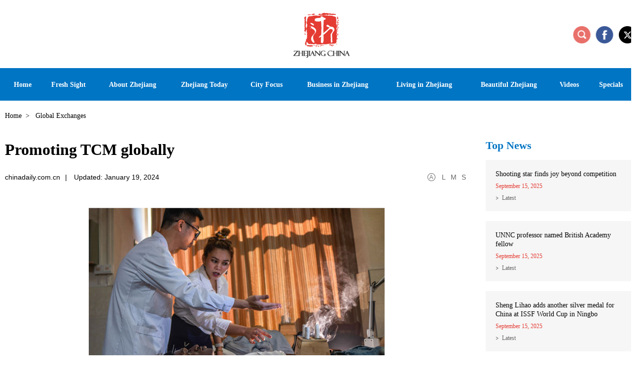

--- FILE ---
content_type: text/html
request_url: http://subsites.chinadaily.com.cn/ezhejiang/2024-01/19/c_957298.htm
body_size: 6346
content:
<!DOCTYPE html>
<html lang="en">
  <head>
    <meta charset="UTF-8" />
    <title>
      Promoting TCM globally
    </title>
    <meta name="keywords" content="traditional Chinese medicine  TCM  international"/> <meta name="description" content="Recently, the acupuncture department at the Lishui Hospital of Traditional Chinese Medicine in Zhejiang province welcomed a group of special visitors with a strong interest in TCM."/>
    
    <meta
      name="viewport"
      content="width=device-width, initial-scale=1, minimum-scale=1, maximum-scale=1, user-scalable=no"
    />
    <meta name="renderer" content="webkit" />
    <meta http-equiv="X-UA-Compatible" content="IE=edge,chrome=1" />
    <script src="https://subsites.chinadaily.com.cn/ezhejiang/att/4434.files/j/base-fontsize.js"></script>
    <script src="https://subsites.chinadaily.com.cn/ezhejiang/att/4434.files/j/isMobile.min.js"></script>
    <link rel="stylesheet" href="https://subsites.chinadaily.com.cn/ezhejiang/att/4434.files/c/share.css" />
    <link rel="stylesheet" href="https://subsites.chinadaily.com.cn/ezhejiang/att/4434.files/c/style.css" />
    <link rel="shortcut icon" href="https://subsites.chinadaily.com.cn/ezhejiang/att/4434.files/./i/favicon.ico" type="image/x-icon" />
  </head>

  <body>
    <div id="wrapper" class="wrapper">
      <!-- header start -->
      <div id="header" class="header">
        <div class="h-inner w cf">
          <h1 class="logo">
            <a href="../../index.html"
              ><img src="https://subsites.chinadaily.com.cn/ezhejiang/att/4434.files/i/logo.png" alt="ezhejiang"
            /></a>
          </h1>
          <a href="javascript:;" class="h-btn-nav wap-item" id="h-btn-nav">nav</a>
          <div class="h-right">
            <a href="javascript:;" class="icon-search h-btn-search" id="h-btn-search">search</a>
            <a href="https://www.facebook.com/iZhejiang" class="icon-facebook" target="_blank">facebook</a>
            <a href="https://x.com/izhejiang" class="icon-twitter" target="_blank">x</a>
          </div>
        </div>
      </div>
      <!-- header end -->
      <!-- nav start -->
      <div id="nav-container" class="nav-container">
        <div class="nav-wrapper">
          <div class="nav-inner w cf">
            <h2 class="nav-logo">
              <a href="../../index.html"
                ><img src="https://subsites.chinadaily.com.cn/ezhejiang/att/4434.files/i/logo-small.png" alt="ezhejiang"
              /></a>
            </h2>
            <div class="nav-vline">|</div>
            <div id="nav" class="nav">
              <a href="javascript:;" class="nav-close icon-close wap-item">close</a>
              <ul>
                <li class="list-item1">
                  <a href="../../index.html"
                    ><em>Home</em><i class="icon-arrow">+</i></a
                  >
                </li>
                <!-- 20241216 start -->
                <li class="list-item0">
                  <a href="../../freshsight.html"
                    ><em>Fresh Sight</em><i class="icon-arrow">+</i></a
                  >
                </li>
                <!-- 20241216 end -->
                <li class="list-item2">
                  <a href="../../zj_about.html"
                    ><em>About Zhejiang</em><i class="icon-arrow">+</i></a
                  >
                  <div class="nav-sub">
                    <ul>
                      <li><a href="../../zj_overview.html">Overview</a></li>
                      <li>
                        <a href="../../zj_garden.html">The Garden Province</a>
                      </li>
                      <li><a href="../../zj_facts.html">Facts</a></li>
                      <li>
                        <a href="../../zj_sister_cities.html">Sister Cities</a>
                      </li>
                      <li>
                        <a href="../../zj_zhejiang_first.html">Zhejiang First</a>
                      </li>
                    </ul>
                  </div>
                </li>
                <li class="list-item3">
                  <a href="../../zj_news.html"
                    ><em>Zhejiang Today</em><i class="icon-arrow">+</i></a
                  >
                  <div class="nav-sub">
                    <ul>
                      <li><a href="../../zj_latest.html">Latest</a></li>
                      <li>
                        <a href="../../zj_global_exchanges.html"
                          >Global Exchanges</a
                        >
                      </li>
                    </ul>
                  </div>
                </li>
                <li class="list-item4">
                  <a href="../../zj_hangzhou.html"
                    ><em>City Focus</em><i class="icon-arrow">+</i></a
                  >
                  <div class="nav-sub">
                    <ul>
                      <li><a href="../../zj_hangzhou.html">Hangzhou</a></li>
                      <li><a href="../../zj_ningbo.html">Ningbo</a></li>
                      <li><a href="../../zj_wenzhou.html">Wenzhou</a></li>
                      <li><a href="../../zj_huzhou.html">Huzhou</a></li>
                      <li><a href="../../zj_jiaxing.html">Jiaxing</a></li>
                      <li><a href="../../zj_shaoxing.html">Shaoxing</a></li>
                      <li><a href="../../zj_jinhua.html">Jinhua</a></li>
                      <li><a href="../../zj_quzhou.html">Quzhou</a></li>
                      <li><a href="../../zj_zhoushan.html">Zhoushan</a></li>
                      <li><a href="../../zj_taizhou.html">Taizhou</a></li>
                      <li><a href="../../zj_lishui.html">Lishui</a></li>
                    </ul>
                  </div>
                </li>
                <li class="list-item5">
                  <a href="../../zj_business.html"
                    ><em>Business in Zhejiang</em><i class="icon-arrow">+</i></a
                  >
                  <div class="nav-sub">
                    <ul>
                      <li>
                        <a href="../../zj_biz_updates.html">Biz Updates</a>
                      </li>
                      <li><a href="../../zj_guide.html">Guide</a></li>
                      <li><a href="../../zj_industries.html">Industries</a></li>
                      <li>
                        <a href="../../zj_industrial_parks.html"
                          >Industrial Parks</a
                        >
                      </li>
                      <li>
                        <a href="../../zj_characteristic_towns.html"
                          >Characteristic Towns</a
                        >
                      </li>
                      <li><a href="../../zj_companies.html">Companies</a></li>
                      <li>
                        <a href="../../zj_entrepreneurs.html">Entrepreneurs</a>
                      </li>
                    </ul>
                  </div>
                </li>
                <li class="list-item6">
                  <a href="../../zjservices.html"
                    ><em>Living in Zhejiang</em><i class="icon-arrow">+</i></a
                  >
                  <div class="nav-sub">
                    <ul>
                      <li><a href="../../zj_visas.html">Visas</a></li>
                      <li>
                        <a href="../../zj_transportation.html">Transportation</a>
                      </li>
                      <li><a href="../../zj_hotels.html">Hotels</a></li>
                      <li><a href="../../zj_dining.html">Dining</a></li>
                      <li><a href="../../zj_healthcare.html">Healthcare</a></li>
                      <li><a href="../../zj_education.html">Education</a></li>
                      <li><a href="../../zj_recreation.html">Recreation</a></li>
                      <li>
                        <a href="../../zj_useful_info.html">Useful info</a>
                      </li>
                    </ul>
                  </div>
                </li>
                <li class="list-item7">
                  <a href="../../zj_beautiful_zhejiang.html"
                    ><em>Beautiful Zhejiang</em><i class="icon-arrow">+</i></a
                  >
                  <div class="nav-sub">
                    <ul>
                      <li><a href="../../zj_whats_on.html">What's On</a></li>
                      <li>
                        <a href="../../zj_cultural_heritages.html"
                          >Cultural Heritages</a
                        >
                      </li>
                      <li>
                        <a href="../../zj_scenic_spots.html">Scenic Spots</a>
                      </li>
                      <li>
                        <a href="../../zj_itineraries.html"
                          >Suggested Itineraries</a
                        >
                      </li>
                      <li>
                        <a href="../../zj_museums_theaters.html"
                          >Museums and Theaters</a
                        >
                      </li>
                      <li><a href="../../zj_arts.html">Arts</a></li>
                      <li>
                        <a href="../../zj_figures.html"
                          >Artists and Cultural Figures</a
                        >
                      </li>
                      <li>
                        <a href="../../zj_dreamscometrue.html"
                          >Dreams Come True in Zhejiang</a
                        >
                      </li>
                    </ul>
                  </div>
                </li>
                <li class="list-item8">
                  <a href="../../zj_videos.html"><em>Videos</em></a>
                </li>
                <li class="list-item9">
                  <a href="../../zj_specials.html"><em>Specials</em></a>
                </li>
                <li class="list-item10 wap-item">
                  <a href="https://www.facebook.com/iZhejiang" class="nav-share1" target="_blank"
                    ><img src="https://subsites.chinadaily.com.cn/ezhejiang/att/4434.files/i/wap/icon-share1.png" alt=""
                  /></a>
                  <a href="https://x.com/izhejiang" class="nav-share2" target="_blank"
                    ><img src="https://subsites.chinadaily.com.cn/ezhejiang/att/4434.files/i/wap/icon-share21.png" alt=""
                  /></a>
                </li>
              </ul>
            </div>
            <div class="nav-vline">|</div>
            <div class="nav-share">
              <a href="###" class="nav-share-item1" id="nav-search">search</a>
              <a href="https://www.facebook.com/iZhejiang" class="nav-share-item2" target="_blank">facebook</a>
              <a href="https://x.com/izhejiang" class="nav-share-item3" target="_blank">x</a>
            </div>
            <!-- h-search start -->
            <div id="h-search" class="h-search">
              <a href="javascript:;" class="icon-close">close</a>
              <div class="sInner">
                <form
                  action="http://www.ezhejiang.gov.cn/search.html"
                  method="get"
                  name="searchform"
                  target="_blank"
                  onSubmit="return do_search(this)"
                >
                  <input
                    name="searchText"
                    type="text"
                    id="se"
                    class="inp-text"
                    value="Search"
                    onFocus="if (value =='Search'){value =''}"
                    onBlur="if (value ==''){value='Search'}"
                  />

                  <a href="javascript:searchform.submit()" id="sbm" class="inp-subm">Search</a>
                </form>
                <script type="text/javascript">
                  <!--
                  var oInp = document.getElementById("sbm");
                  var oSeInp = document.getElementById("se");
                  var oSeF = document.getElementById("serF");
                  oInp.onclick = function () {
                    if (oSeInp.value == "Search" || oSeInp.value == "") {
                      alert("Please input your words!");
                      return false;
                    } else {
                      oSeF.action = "http://www.ezhejiang.gov.cn/search.html?searchText=" + oSeInp.value;
                      oSeF.target = "_blank";
                    }
                  };

                  -->
                </script>
              </div>
            </div>
            <!-- h-search end -->
          </div>
        </div>
      </div>
      <!-- nav end -->
      <!-- crumb start -->
      <div class="crumb w">
        <p>
          <a href="../../index.html">Home</a><i>&gt;</i>
          Global Exchanges
        </p>
      </div>
      <!-- crumb end -->
      <!-- main start -->
      <div id="main" class="main w cf">
        <!-- left start -->
        <div class="left">
          <!-- art start -->
          <div class="art card">
            <!--enpproperty <articleid>957298</articleid><date>2024-01-19 15:02:41.0</date><author></author><title>Promoting TCM globally</title><keyword>traditional Chinese medicine, TCM, international</keyword><subtitle></subtitle><introtitle></introtitle><siteid>48</siteid><nodeid>17359</nodeid><nodename>Global Exchanges</nodename><nodesearchname>2@zhejiangchina</nodesearchname>/enpproperty--><h2 class="art-tit">Promoting TCM globally</h2>        <div class="art-info">          <em>chinadaily.com.cn</em><i class="vline">|</i>                    <em>Updated: January 19, 2024</em>                    <span class="art-fontsize">            <a class="fontsize-item" id="art-font-l" href="javascript:;">L</a>            <a class="fontsize-item" id="art-font-m" href="javascript:;">M</a>            <a class="fontsize-item" id="art-font-s" href="javascript:;">S</a>          </span>        </div>        <div class="art-text" id="art-text">          <!--enpcontent--><p style="text-align: center; margin-bottom: 5px;"><img id="1394696"  src="https://subsites.chinadaily.com.cn/ezhejiang/att/20240119/1705647593859087972.jpg" title="1705647593859087972.jpg" alt="讲解中医疗法.jpg"></img></p><p style="text-align: center;"><span style="font-size: 14px;">Doctor Wu Binbin&nbsp;introduces TCM treatments to Theresa. [Photo/Tide News]</span></p><p>Recently, the acupuncture department&nbsp;at the Lishui Hospital of Traditional Chinese Medicine in Zhejiang province welcomed a group of special visitors&nbsp;with a strong interest in TCM–an enthusiastic Philippine&nbsp;teacher&nbsp;and three international students majoring in nursing at&nbsp;Lishui University.</p><p>Doctor Wu Binbin&nbsp;from the acupuncture department&nbsp;patiently introduced&nbsp;them to the traditional techniques and effects of TCM treatments.&nbsp;Following&nbsp;the explanation, the group experienced several traditional treatments,&nbsp;such as acupuncture and cupping.</p><p>&quot;TCM&nbsp;is truly amazing,&quot; exclaimed Theresa, the teacher, after experiencing acupuncture on her neck. &quot;The next day, when I fell asleep, I felt that my neck wasn’t strained anymore.&quot;</p><p>Sam, a student from&nbsp;the Republic of Sierra Leone, came to study nursing at Lishui University in 2023 due to his love and admiration for Chinese culture.&nbsp;&quot;The treatment I received was so good. It makes me feel relief,&quot; said Sam.</p><p>Later, the group learned about&nbsp;the growth and medicinal effects of several medicinal materials&nbsp;local to Lishui,&nbsp;including Dendrobium officinale.</p><p>Through their TCM learning&nbsp;and experiences, the group&nbsp;deeply appreciated&nbsp;the power&nbsp;of Chinese medical techniques. The&nbsp;students&nbsp;expressed their passion&nbsp;for&nbsp;systematically studying&nbsp;TCM and sharing their knowledge with&nbsp;people in their home countries.</p><p>&quot;Knowing the benefits of TCM and that my friends could benefit from it themselves, especially when dealing with certain diseases, I will certainly recommend it to them,&quot; said Sam.</p><p><br/></p><!--/enpcontent-->        </div>
            <!-- page start -->

            <!-- page end -->
            <!-- art-share start -->
            <div class="art-share">
              <a style="cursor: pointer" class="ico-share ico-share1" data-share="twitter">&nbsp;</a>
              <a style="cursor: pointer" class="ico-share ico-share2" data-share="facebook">&nbsp;</a>
              <a style="cursor: pointer" class="ico-share ico-share3" data-share="wechat">&nbsp;</a>
              <a style="cursor: pointer" class="ico-share ico-share4" data-share="weibo">&nbsp;</a>
            </div>
            <!-- art-share end -->
            <!-- related-list start -->
            <div class="related-list">
              <ul></ul>
            </div>
            <!-- related-list end -->
          </div>
          <!-- art end -->
        </div>
        <!-- left end -->
        <!-- right start -->
        <div class="right">
          <!-- r-item1 start -->
          <div class="r-item r-item1">
            <div class="r-tit">
              <h2><a href="../../zj_latest.html">Top News</a></h2>
            </div>
            <div class="r-list" id="r-list">
              <ul>	<li class="cur">                <div class="list-text">                  <h3 class="list-tit"><a href="../../2025-09/15/c_1125762.htm">Shooting star finds joy beyond competition</a></h3>                  <p class="list-date">September 15, 2025</p>                  <p class="list-label"><a href="../../zj_latest.html">Latest</a></p>                </div>              </li>	<li>                <div class="list-text">                  <h3 class="list-tit"><a href="../../2025-09/15/c_1125761.htm">UNNC professor named British Academy fellow</a></h3>                  <p class="list-date">September 15, 2025</p>                  <p class="list-label"><a href="../../zj_latest.html">Latest</a></p>                </div>              </li>	<li>                <div class="list-text">                  <h3 class="list-tit"><a href="../../2025-09/15/c_1125760.htm">Sheng Lihao adds another silver medal for China at ISSF World Cup in Ningbo</a></h3>                  <p class="list-date">September 15, 2025</p>                  <p class="list-label"><a href="../../zj_latest.html">Latest</a></p>                </div>              </li></ul>
            </div>
          </div>
          <!-- r-item1 end -->
          <!-- r-item2 start -->
          <div class="r-item r-item2">
            <div class="r-tit">
              <h2><a href="../../zj_videos.html">Videos</a></h2>
            </div>
            <div class="r-list">
              <ul>	<li class="cur">                <div class="img-box"><a href="../../2025-09/12/c_1125252.htm"><img src="https://subsites.chinadaily.com.cn/ezhejiang/img/attachement/jpg/site48/20250912/17576723699821.jpg" alt="Competition sparks records at Ningbo shooting event" border="0"><i class="icon-play">play</i></a></div>                <div class="list-text">                  <h3 class="list-tit"><a href="../../2025-09/12/c_1125252.htm">Competition sparks records at Ningbo shooting event</a></h3>                </div>              </li> </ul>
            </div>
          </div>
          <!-- r-item2 end -->
        </div>
        <!-- right end -->
      </div>
      <!-- main end -->
      <!-- footer start -->
      <div id="footer" class="footer">
        <div class="f-inner w">
          <!-- f-menu start -->
          <div class="f-menu">
            <dl class="menu-item menu-item1">
              <dt class="mt0"><a href="../../zj_about.html">About</a></dt>
              <dd>
                <ul>
                  <li><a href="../../zj_overview.html">Overview</a></li>
                  <li><a href="../../zj_garden.html">The Garden Province</a></li>
                  <li><a href="../../zj_facts.html">Facts</a></li>
                  <li>
                    <a href="../../zj_sister_cities.html">Sister Cities</a>
                  </li>
                  <li>
                    <a href="../../zj_zhejiang_first.html">Zhejiang First</a>
                  </li>
                </ul>
              </dd>
            </dl>
            <dl class="menu-item menu-item2">
              <dt class="mt0">
                <a href="../../zj_news.html">Zhejiang Today</a>
              </dt>
              <dd>
                <ul>
                  <li><a href="../../zj_latest.html">Latest</a></li>
                  <li>
                    <a href="../../zj_global_exchanges.html">Global Exchanges</a>
                  </li>
                </ul>
              </dd>
              <dt class=""><a href="../../zj_hangzhou.html">City Focus</a></dt>
            </dl>
            <dl class="menu-item menu-item3">
              <dt class="mt0">
                <a href="../../zj_business.html">Business in Zhejiang</a>
              </dt>
              <dd>
                <ul>
                  <li><a href="../../zj_biz_updates.html">Biz Updates</a></li>
                  <li><a href="../../zj_guide.html">Guide</a></li>
                  <li><a href="../../zj_industries.html">Industries</a></li>
                  <li>
                    <a href="../../zj_industrial_parks.html">Industrial Parks</a>
                  </li>
                  <li>
                    <a href="../../zj_characteristic_towns.html"
                      >Characteristic Towns</a
                    >
                  </li>
                  <li><a href="../../zj_companies.html">Companies</a></li>
                  <li>
                    <a href="../../zj_entrepreneurs.html">Entrepreneurs</a>
                  </li>
                </ul>
              </dd>
            </dl>
            <dl class="menu-item menu-item4">
              <dt class="mt0">
                <a href="../../zjservices.html">Living in Zhejiang</a>
              </dt>
              <dd>
                <ul>
                  <li><a href="../../zj_visas.html">Visas</a></li>
                  <li>
                    <a href="../../zj_transportation.html">Transportation</a>
                  </li>
                  <li><a href="../../zj_hotels.html">Hotels</a></li>
                  <li><a href="../../zj_dining.html">Dining</a></li>
                  <li><a href="../../zj_healthcare.html">Healthcare</a></li>
                  <li><a href="../../zj_education.html">Education</a></li>
                  <li><a href="../../zj_recreation.html">Recreation</a></li>
                  <li><a href="../../zj_useful_info.html">Useful info</a></li>
                </ul>
              </dd>
            </dl>
            <dl class="menu-item menu-item5">
              <dt class="mt0">
                <a href="../../zj_beautiful_zhejiang.html">Beautiful Zhejiang</a>
              </dt>
              <dd>
                <ul>
                  <li><a href="../../zj_whats_on.html">What's On</a></li>
                  <li>
                    <a href="../../zj_cultural_heritages.html"
                      >Cultural Heritages</a
                    >
                  </li>
                  <li><a href="../../zj_scenic_spots.html">Scenic Spots</a></li>
                  <li>
                    <a href="../../zj_itineraries.html">Suggested Itineraries</a>
                  </li>
                  <li>
                    <a href="../../zj_museums_theaters.html"
                      >Museums and Theaters</a
                    >
                  </li>
                  <li><a href="../../zj_arts.html">Arts</a></li>
                  <li>
                    <a href="../../zj_figures.html"
                      >Artists and Cultural Figures</a
                    >
                  </li>
                  <li>
                    <a href="../../zj_dreamscometrue.html"
                      >Dreams Come True in Zhejiang</a
                    >
                  </li>
                </ul>
              </dd>
            </dl>
            <dl class="menu-item menu-item6">
              <dt class="mt0"><a href="../../zj_videos.html">Videos</a></dt>
              <dt><a href="../../zj_specials.html">Specials</a></dt>
            </dl>
          </div>
          <!-- f-menu end -->
          <div class="f-bottom cf">
            <div class="f-copy pc-item">
              <img src="https://subsites.chinadaily.com.cn/ezhejiang/att/4434.files/i/logo-footer.png" alt="" />
              <p>
                Copyright©
                <script>
                  var oTime = new Date();
                  document.write(oTime.getFullYear());
                </script>
                The Information Office of Zhejiang Provincial People's Government. <br />All rights reserved. Presented
                by China Daily.<br /><a
                  href="https://beian.miit.gov.cn/#/Integrated/index"
                  target="_blank"
                  style="color: #999999"
                  >京ICP备13028878号-26</a
                >
              </p>
            </div>
            <div class="f-links">
              <div class="select-group">
                <div class="select-selected"><em>Links</em> <i class="icon-arrow">&gt;</i></div>
                <div class="select-options">
                  <ul>	<li><a href="https://english.beijing.gov.cn/" target="_blank">Beijing, China</a></li>	<li><a href="https://english.shanghai.gov.cn/" target="_blank">International Services Shanghai </a></li>	<li><a href="http://www.zj.gov.cn/col/col1568513/index.html" target="_blank">Zhejiang Government Official Web Portal</a></li>	<li><a href="http://www.zjol.com.cn/" target="_blank">Zhejiang Online（浙江在线）</a></li>	<li><a href="http://www.cztv.com/" target="_blank">CZTV（新蓝网）</a></li>	<li><a href="http://www.ehangzhou.gov.cn/index.html" target="_blank">Hangzhou</a></li>	<li><a href="http://ningbo.chinadaily.com.cn/" target="_blank">Ningbo</a></li>	<li><a href="http://www.ezhejiang.gov.cn/wenzhou/" target="_blank">Wenzhou</a></li>	<li><a href="http://regional.chinadaily.com.cn/huzhou/" target="_blank">Huzhou</a></li>	<li><a href="http://zhejiang.chinadaily.com.cn/jiaxing/" target="_blank">Jiaxing</a></li>	<li><a href="http://www.ezhejiang.gov.cn/shaoxing/" target="_blank">Shaoxing</a></li>	<li><a href="http://www.ezhejiang.gov.cn/jinhua/" target="_blank">Jinhua</a></li>	<li><a href="http://quzhou.chinadaily.com.cn/" target="_blank">Quzhou</a></li>	<li><a href="http://zhoushan.chinadaily.com.cn/index.html" target="_blank">Zhoushan</a></li>	<li><a href="http://taizhou.chinadaily.com.cn/" target="_blank">Taizhou</a></li>	<li><a href="http://zhejiang.chinadaily.com.cn/lishui/" target="_blank">Lishui</a></li>	<li><a href="http://yiwuzhejiang.chinadaily.com.cn/index.html" target="_blank">Yiwu</a></li></ul>
                </div>
              </div>
            </div>
            <div class="f-share">
              <a href="https://www.facebook.com/iZhejiang" class="f-share-item1" target="_blank">Facebook</a>
              <a href="https://x.com/izhejiang" class="f-share-item2" target="_blank">X</a>
            </div>
            <div class="f-copy wap-item">
              <img src="https://subsites.chinadaily.com.cn/ezhejiang/att/4434.files/i/logo-footer.png" alt="" />
              <p>
                Copyright©
                <script>
                  var oTime = new Date();
                  document.write(oTime.getFullYear());
                </script>
                The Information Office of Zhejiang Provincial People's Government. <br />All rights reserved. Presented
                by China Daily.<br /><a
                  href="https://beian.miit.gov.cn/#/Integrated/index"
                  target="_blank"
                  style="color: #999999"
                  >京ICP备13028878号-26</a
                >
              </p>
            </div>
          </div>
        </div>
        <a href="#wrapper" class="f-gotop">BACK TO TOP</a>
      </div>
      <!-- footer end -->
    </div>
    <script src="https://subsites.chinadaily.com.cn/ezhejiang/att/4434.files/j/jquery-3.4.1.min.js"></script>
    <script src="https://subsites.chinadaily.com.cn/ezhejiang/att/4434.files/j/qrcode.min.js"></script>
    <script src="https://subsites.chinadaily.com.cn/ezhejiang/att/4434.files/j/share.js"></script>
    <script src="https://subsites.chinadaily.com.cn/ezhejiang/att/4434.files/j/swiper2.7.6.min.js"></script>
    <script src="https://subsites.chinadaily.com.cn/ezhejiang/att/4434.files/j/public.js"></script>
    <div style="display: none">
      <script
        src="https://xd.cdurl.cn/xdsens/autotrack.js"
        type="text/javascript"
        data-config="{'host':'//xd.cdurl.cn/receiver', 'project':'zhejiang','token':'be5dd59c1a67485baff312b035793f78'}"
      ></script>
      <script src="https://s4.cnzz.com/z_stat.php?id=1260209010&web_id=1260209010" language="JavaScript"></script>
    </div>
  </body>
</html>
